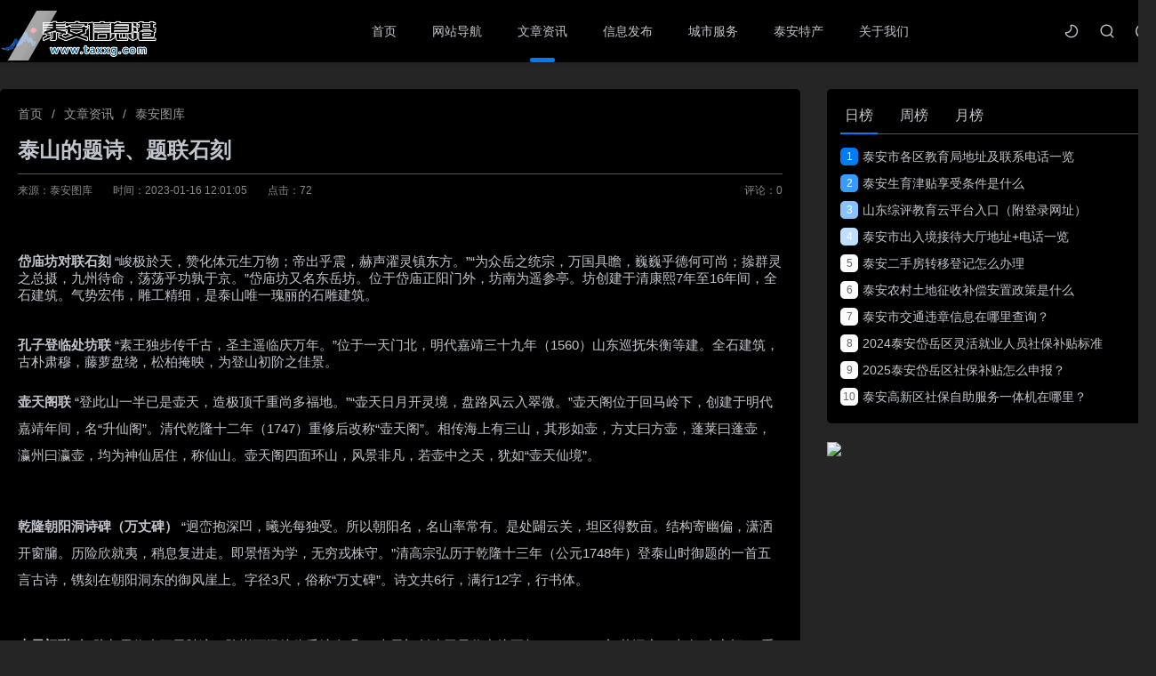

--- FILE ---
content_type: text/html
request_url: http://www.taxxg.com/news/356.html
body_size: 7481
content:
<!DOCTYPE html>
<html>
<head>
    <meta http-equiv="Content-Type" content="text/html; charset=utf-8" />
    <meta http-equiv="X-UA-Compatible" content="IE=edge,chrome=1">
    <meta http-equiv="Pragma" content="no-cache">
    <meta http-equiv="Cache-Control" content="no-cache">
    <meta http-equiv="Expires" content="0">
    <meta name="viewport" content="width=device-width, initial-scale=1, maximum-scale=1, user-scalable=0" />
    
<title>泰山的题诗、题联石刻_泰安信息港</title>
<meta name="keywords" content="" />
<meta name="description" content="岱庙坊对联石刻 &ldquo;峻极於天，赞化体元生万物；帝出乎震，赫声濯灵镇东方。&rdquo;&ldquo;为众岳之统宗，万国具瞻，巍巍乎德何可尚；撡群灵之总摄，九州待命，荡荡乎功孰于京。&amp;rdquo">

    <link rel="stylesheet" href="/skin/lazybirdfly_user43/layui/css/layui.css">
    <link href="/skin/lazybirdfly_user43/css/font-awesome.min.css" rel="stylesheet" type="text/css">
</head>
<body>
<link href="/skin/lazybirdfly_user43/css/article.css" rel="stylesheet" type="text/css">
<link rel="stylesheet" href="/skin/lazybirdfly_user43/css/jquery.fancybox.min.css" />
<link href="/skin/lazybirdfly_user43/css/public.css" rel="stylesheet" type="text/css">

<!--页面头部-->
<header>
    <div class="container">
        <div class="logo fl">
            <a href="/" title="泰安信息港">
                <img src="/skin/lazybirdfly_user43/images/logo.png" alt="泰安信息港"/>
            </a>
        </div>
        <nav class="fl">
			<ul class="layui-nav">
 
<li class="layui-nav-item "><a href="/">首页</a></li>

<li class="layui-nav-item "><a href="/site/">网站导航</a></li>
<li class="layui-nav-item layui-this"><a href="/wenzhang/">文章资讯</a></li>
<li class="layui-nav-item "><a href="/xinxi/">信息发布</a></li>
<li class="layui-nav-item "><a href="/fuwu/">城市服务</a></li>
<li class="layui-nav-item "><a href="/techan/">泰安特产</a></li>
<li class="layui-nav-item "><a href="/about/">关于我们</a></li>

            </ul>
        </nav>

<!--会员登录-->      
<script src="/e/member/login/loginjs.php"></script>


<!--会员登录 结束-->  

        <div class="search-open fr">
            <i class="iconfont icon-sousuo" onclick="opensearcbox();"></i>
        </div>
        <div class="fr night-open">
            <a href="javascript:switchNightMode()"><i class="iconfont night icon-nightmode"></i></a>
        </div>
        <div class="menu fr"><i class="fa fa-navicon"></i></div>
    </div>
</header>

        <div class="container">   
            <div class="article-main layui-clear">
                <div class="left">
<!--当前位置-->
<div class="layui-breadcrumb article-crumbs">当前位置：<a href="/">首页</a>&nbsp;>&nbsp;<a href="/wenzhang/">文章资讯</a>&nbsp;>&nbsp;<a href="/wenzhang/tuku/">泰安图库</a></div>        

                    <div class="article-tit">
                        <h1>
                            泰山的题诗、题联石刻                        </h1>
                        <div class="info">
                            <span>来源：泰安图库</span>
                            <span>时间：2023-01-16 12:01:05</span>
                            <span>点击：<script src=/e/public/ViewClick/?classid=43&id=356&addclick=1></script></span>
                            <span>评论：<font class="comment-count"><script src=/e/public/ViewClick/?classid=43&id=356&down=2></script></font></span>
                        </div>
                    </div>
                    <div class="article-body">
						<article>
						<img alt="" src="/d/file/p/2023/01-16/7077aec5d1895d3f5ab5e3867666cd20.jpg" /><br />
<br />
<strong>岱庙坊对联石刻</strong>&nbsp;&ldquo;峻极於天，赞化体元生万物；帝出乎震，赫声濯灵镇东方。&rdquo;&ldquo;为众岳之统宗，万国具瞻，巍巍乎德何可尚；撡群灵之总摄，九州待命，荡荡乎功孰于京。&rdquo;岱庙坊又名东岳坊。位于岱庙正阳门外，坊南为遥参亭。坊创建于清康熙7年至16年间，全石建筑。气势宏伟，雕工精细，是泰山唯一瑰丽的石雕建筑。<br />
<img alt="" src="/d/file/p/2023/01-16/4dd6fb42717f33352dba32323eb16c23.jpg" /><br />
<br />
<strong>孔子登临处坊联</strong>&nbsp;&ldquo;素王独步传千古，圣主遥临庆万年。&rdquo;位于一天门北，明代嘉靖三十九年（1560）山东巡抚朱衡等建。全石建筑，古朴肃穆，藤萝盘绕，松柏掩映，为登山初阶之佳景。<br />
<img alt="" src="/d/file/p/2023/01-16/575388d86e9baf120015110fd8657a40.jpg" />
<p><strong>壶天阁联</strong>&nbsp;&ldquo;登此山一半已是壶天，造极顶千重尚多福地。&rdquo;&ldquo;壶天日月开灵境，盘路风云入翠微。&rdquo;壶天阁位于回马岭下，创建于明代嘉靖年间，名&ldquo;升仙阁&rdquo;。清代乾隆十二年（1747）重修后改称&ldquo;壶天阁&rdquo;。相传海上有三山，其形如壶，方丈曰方壶，蓬莱曰蓬壶，瀛州曰瀛壶，均为神仙居住，称仙山。壶天阁四面环山，风景非凡，若壶中之天，犹如&ldquo;壶天仙境&rdquo;。</p>

<p><img alt="" src="/d/file/p/2023/01-16/3f7559e5f04dbc9852a3ab93e5c4d6e4.jpg" /></p>

<p><strong>乾隆朝阳洞诗碑（万丈碑）</strong>&nbsp;&ldquo;迥峦抱深凹，曦光每独受。所以朝阳名，名山率常有。是处闢云关，坦区得数亩。结构寄幽偏，潇洒开窗牖。历险欣就夷，稍息复进走。即景悟为学，无穷戎株守。&rdquo;清高宗弘历于乾隆十三年（公元1748年）登泰山时御题的一首五言古诗，镌刻在朝阳洞东的御风崖上。字径3尺，俗称&ldquo;万丈碑&rdquo;。诗文共6行，满行12字，行书体。</p>

<p><img alt="" src="/d/file/p/2023/01-16/8df3c076b750265ff933a20340464572.jpg" /></p>
<strong>南天门联</strong>&nbsp;&ldquo;门辟九霄仰步三天胜迹，阶崇万级俯临千嶂奇观。&rdquo;南天门创建于元代中统五年（1264），门若洞穴，上有&ldquo;摩空阁&rdquo;，重檐凌空，气势宏伟。
												</article>
                    </div>

					<!--下载地址-->
					
					
                    <div class="copyright">
                        <p>本站提供的一切软件、教程和内容信息仅限用于学习和研究目的；不得将上述内容用于商业或者非法用途，否则，一切后果请用户自负。本站信息来自网络收集整理，版权争议与本站无关。您必须在下载后的24个小时之内，从您的电脑或手机中彻底删除上述内容。如果您喜欢该程序和内容，请支持正版，购买注册，得到更好的正版服务。我们非常重视版权问题，如有侵权请邮件与我们联系处理。敬请谅解！</p>
                    </div>

					<!--生成海报-->
                    <div class="article-foot layui-clear">
                        <a href="/e/member/fava/add/?classid=43&id=356" class="collect" ><i class="fa fa-star"></i>收藏</a>
                       <!--  <a href="javascript:;" class="j-mobile-share" data-id="356" data-qrcode="/news/356.html" title="生成海报"><i class="fa fa-paper-plane"></i>生成海报</a>
                        <span id="newdigg"></span> -->
                    </div>

					<!--本文tags-->
                    <div class="article-tags layui-clear">
                            
                    </div>

					<!--上一篇下一篇-->
                    <div class="article-page layui-clear">
						                  
						<a href="/news/182.html" class="up" style="background-image: url(/d/file/p/2023/01-15/smalle25fb882d1553e481096a533dc537e9c1673778813.jpg);">
						    <div class="meta">
						        <div class="fl">
						            <i class="layui-icon layui-icon-left"></i><span>上一篇</span>
						        </div>
						        <div class="fr">
						            <span>2023-01-14</span>
						        </div>
						    </div>
						    <h3>看，2023泰安第一场雪，纷纷扬扬下开了！瑞雪丰年，新年快乐！</h3>
						</a>
						
												<a href="/news/357.html" class="down" style="background-image: url(/d/file/p/2023/01-16/690b5599ef1709e7c93d48dfb6ae3684.jpg);">
						    <div class="meta">
						        <div class="fl">
						            <span>下一篇</span><i class="layui-icon layui-icon-right"></i>
						        </div>
						        <div class="fr">
						            <span>2023-01-16</span>
						        </div>
						    </div>
						    <h3>泰山的题诗、题联石刻(二)</h3>
						</a>
						                    </div>
                    

<!--评论--><!--
<script src="/skin/lazybirdfly_user43/js/jquery.min.js"></script>
<script src="/e/extend/lgyPl2.0/?id=356&classid=43"></script>
-->
                </div>
                

<!--侧边栏-->
<div class="right public">
                   <div class="box">



<div id="r-rank" class="r-list">
    <ul class="bar">
        <li data-id="1" class="sel">日榜</li>
        <li data-id="2" class="">周榜</li>
        <li data-id="3" class="">月榜</li>
    </ul>
    <ul class="bd order sel" id="d-1">
<li><a href="/news/464.html" target="_blank"><i>1</i>泰安市各区教育局地址及联系电话一览</a></li>
<li><a href="/news/463.html" target="_blank"><i>2</i>泰安生育津贴享受条件是什么</a></li>
<li><a href="/news/462.html" target="_blank"><i>3</i>山东综评教育云平台入口（附登录网址）</a></li>
<li><a href="/news/461.html" target="_blank"><i>4</i>泰安市出入境接待大厅地址+电话一览</a></li>
<li><a href="/news/460.html" target="_blank"><i>5</i>泰安二手房转移登记怎么办理</a></li>
<li><a href="/news/459.html" target="_blank"><i>6</i>泰安农村土地征收补偿安置政策是什么</a></li>
<li><a href="/news/458.html" target="_blank"><i>7</i>泰安市交通违章信息在哪里查询？</a></li>
<li><a href="/news/457.html" target="_blank"><i>8</i>2024泰安岱岳区灵活就业人员社保补贴标准</a></li>
<li><a href="/news/456.html" target="_blank"><i>9</i>2025泰安岱岳区社保补贴怎么申报？</a></li>
<li><a href="/news/403.html" target="_blank"><i>10</i>泰安高新区社保自助服务一体机在哪里？</a></li>
 
    </ul>
    <ul class="bd order" id="d-2">
<li><a href="/news/401.html" target="_blank"><i>1</i>2025山东快乐向前冲怎么报名？</a></li>
<li><a href="/news/398.html" target="_blank"><i>2</i>2025泰安太阳部落景区旅游攻略</a></li>
<li><a href="/news/392.html" target="_blank"><i>3</i>2025泰安太阳部落景区门票多少钱？</a></li>
<li><a href="/news/403.html" target="_blank"><i>4</i>泰安高新区社保自助服务一体机在哪里？</a></li>
<li><a href="/news/387.html" target="_blank"><i>5</i>2025山东电视综艺频道快乐向前冲泰山桃花源赛道启动</a></li>
<li><a href="/news/381.html" target="_blank"><i>6</i>2025泰安青春之城演唱会第四季攻略（持续更新）</a></li>
<li><a href="/news/384.html" target="_blank"><i>7</i>2025泰安虎山公园春日赏花攻略</a></li>
<li><a href="/news/390.html" target="_blank"><i>8</i>2025泰安青春之城演唱会座位图最新</a></li>
<li><a href="/news/220.html" target="_blank"><i>9</i>温馨提示：4月26日起，泰城公交车执行夏季运行时间！</a></li>
<li><a href="/news/221.html" target="_blank"><i>10</i>温馨提示：58路临时调整运行路线</a></li>
    </ul>
    <ul class="bd order" id="d-3">
<li><a href="/news/401.html" target="_blank"><i>1</i>2025山东快乐向前冲怎么报名？</a></li>
<li><a href="/news/398.html" target="_blank"><i>2</i>2025泰安太阳部落景区旅游攻略</a></li>
<li><a href="/news/392.html" target="_blank"><i>3</i>2025泰安太阳部落景区门票多少钱？</a></li>
<li><a href="/news/403.html" target="_blank"><i>4</i>泰安高新区社保自助服务一体机在哪里？</a></li>
<li><a href="/news/387.html" target="_blank"><i>5</i>2025山东电视综艺频道快乐向前冲泰山桃花源赛道启动</a></li>
<li><a href="/news/381.html" target="_blank"><i>6</i>2025泰安青春之城演唱会第四季攻略（持续更新）</a></li>
<li><a href="/news/384.html" target="_blank"><i>7</i>2025泰安虎山公园春日赏花攻略</a></li>
<li><a href="/news/390.html" target="_blank"><i>8</i>2025泰安青春之城演唱会座位图最新</a></li>
<li><a href="/news/220.html" target="_blank"><i>9</i>温馨提示：4月26日起，泰城公交车执行夏季运行时间！</a></li>
<li><a href="/news/221.html" target="_blank"><i>10</i>温馨提示：58路临时调整运行路线</a></li>
    </ul>
</div>

<!--微信公众号-->
     <a href="http://www.haoquwu.com/" target="_blank"><img src="/d/16749145.jpg" /></a>
<!--微信公众号-->
<!--评论列表-->
<!--<div class="r-talk">
    <ul>
    
<li>
<div class="info">
<img alt="始于心动" src="/e/data/images/nouserpic.gif"><span>始于心动</span><span>2021-12-29</span>
</div>
<div class="excerpt">
<p>
<a href="/wenzhang/baoku/230.html" target="_blank">妖精的尾巴跳得不错</a>
</p>
</div>
<p class="post">
评论于 <a href="/wenzhang/baoku/230.html" target="_blank">【咬人猫】妖精的尾巴OP15❤MASAYUME CHASING o(*≧▽≦)ツ</a>
</p>
</li>
        
<li>
<div class="info">
<img alt="始于心动" src="/e/data/images/nouserpic.gif"><span>始于心动</span><span>2021-12-29</span>
</div>
<div class="excerpt">
<p>
<a href="/news/202.html" target="_blank">测试一下评论</a>
</p>
</div>
<p class="post">
评论于 <a href="/news/202.html" target="_blank">“一山一河，一轴两带，七片多点” 泰安市历史文化名城保护工作步入新阶段</a>
</p>
</li>
        
<li>
<div class="info">
<img alt="匿名" src="/e/data/images/nouserpic.gif"><span>匿名</span><span>2019-11-20</span>
</div>
<div class="excerpt">
<p>
<a href="/sites/1.html" target="_blank">测试一下</a>
</p>
</div>
<p class="post">
评论于 <a href="/sites/1.html" target="_blank">泰山网</a>
</p>
</li>
        
<li>
<div class="info">
<img alt="匿名" src="/e/data/images/nouserpic.gif"><span>匿名</span><span>2019-11-20</span>
</div>
<div class="excerpt">
<p>
<a href="/sites/1.html" target="_blank">[~e.hh~]</a>
</p>
</div>
<p class="post">
评论于 <a href="/sites/1.html" target="_blank">泰山网</a>
</p>
</li>
    
    </ul>
</div>-->



</div>
</div>


            </div>
        </div>
    

<!--页面底部-->
<!--弹出搜索框-->
<div id="searchBox">
  <div id="search" class="layui-clear">
    <a href="javaScript:void(0)" class="iconfont icon-guanbi closesearch"></a>
    <h3>搜索</h3>
    <form class="search"  method="post" action="/e/search/index.php"  name="formsearch" >
<input type="hidden" name="show" value="title">   <!--搜索的字段-->
<input type="hidden" name="tempid" value="1">         <!--所用搜索模板的ID-->
<input type="hidden" name="tbname" value="news">           <!--按数据表搜索-->

      <input type="text" placeholder="输入关键字，进行搜索！" value name="keyboard" id="q" autocomplete="off" class="txt" required="required">
      <input type="submit" class="iconfont" value="">
    </form>
    <p>
      <strong>热门标签：</strong>
<a href="/e/tags/?tagid=8">二次元</a>
<a href="/e/tags/?tagid=44">cosplay</a>
<a href="/e/tags/?tagid=5">个人博客</a>
<a href="/e/tags/?tagid=1">站长工具</a>
<a href="/e/tags/?tagid=117">破解版</a>
<a href="/e/tags/?tagid=186">天气预报</a>
<a href="/e/tags/?tagid=185">天气</a>
<a href="/e/tags/?tagid=22">萌图</a>
<a href="/e/tags/?tagid=20">动漫</a>
<a href="/e/tags/?tagid=9">游戏</a>
 
      
    </p>
  </div>
</div>

<!--弹出登录-->
<script src="/e/data/js/ajax.js"></script>
<script type="text/javascript">
function edoshowkey(showid,vname){
    document.getElementById(showid).innerHTML='<img src="/e/ShowKey/?v='+vname+'&t='+Math.random()+'" name="'+vname+'KeyImg" id="'+vname+'KeyImg" align="bottom" onclick=edoshowkey("'+showid+'","'+vname+'") title="看不清楚,点击刷新">';
}
</script>
<script  type="text/javascript" src="/e/pl/testindex.php"></script>
<!--弹出登录 结束-->


<!--回到顶部-->
<div class="backtop fa fa-chevron-up"></div>

<!--底部版权-->
<footer>
  <div class="footer container">
    <p class="fl">
       <a target="_blank" href="/gs.html"><img alt="" src="/gsstyle/images/gs_logo.jpg"></a>  Copyright ©2023 <a href="http://www.taxxg.com/">泰安信息港</a> @ All rights Reserved  备案号：<a href="https://beian.miit.gov.cn/" target="_blank" rel="link noopener">鲁ICP备2021025026号-19</a>
<a href="http://www.beian.gov.cn/portal/registerSystemInfo?recordcode=37098302001066" target="_blank" rel="noopener"><img style="margin-bottom: 3px;" src="/gaba.png" /> 鲁公网安备 37098302001066号</a>   泰安远景网络科技有限公司版权所有  <a href="/sitemap.xml" target="_blank" rel="noopener">SiteMap</a>
 </p>
<p class="fl"><img style="margin-bottom: 3px;" src="/gaba.png" />泰安网警提示：网络刷单是违法 切莫轻信有返利，网上交友套路多 卖惨要钱需当心，电子红包莫轻点 个人信息勿填写，仿冒客服来行骗 官方核实最重要，招工诈骗有套路 预交费用需谨慎，低价充值莫轻信 莫因游戏陷套路，连接WIFI要规范 确认安全再连接，抢购车票有章法 确认订单再付款，白条赊购慎使用 提升额度莫轻信，网购预付有风险 正规渠道很重要 如网民接到96110电话，请立即接听。</p>
<p class="fl">本站资源来源于互联网，版权归原作者所有，任何商业用途均须联系作者。如未经授权用作他处，作者将保留追究侵权者法律责任的权利。 </p>
    <ul class="fr">
      <li><a href="/about/">关于我们</a></li>
      <li><a href="/about/guanggao/">广告合作</a></li>
      <li><a href="/about/shoulu/">申请收录</a></li>
      <li><a href="/about/tougao/">投稿说明</a></li>
      <li><a href="/tags.html">投稿说明</a></li>
    </ul>
  </div>
</footer>


<script src="/skin/lazybirdfly_user43/js/jquery.min.js"></script>
<script src="/skin/lazybirdfly_user43/js/jquery.lazyload.min.js"></script>

<script type="text/javascript" src="/skin/lazybirdfly_user43/js/jquery.emoji.js"></script>
<script type="text/javascript" src="/skin/lazybirdfly_user43/layui/layui.js"></script>
<script type="text/javascript" src="/skin/lazybirdfly_user43/js/dedeajax2.js"></script>
<script type="text/javascript" src="/skin/lazybirdfly_user43/js/public.js"></script>
<script>
  var all_night_theme = false;
</script>
<script>
  var is_switch_day_night = true;
</script>


<!--<script type="text/javascript" src="/skin/lazybirdfly_user43/js/gnmb.js"></script>-->

<!--定时自动刷新计划任务插件-->
<script src="/e/extend/DoTimeRepage/"></script>
<!--百度统计-->
<script>
var _hmt = _hmt || [];
(function() {
  var hm = document.createElement("script");
  hm.src = "https://hm.baidu.com/hm.js?987c8ec767acaa683e7748921a27f1d7";
  var s = document.getElementsByTagName("script")[0]; 
  s.parentNode.insertBefore(hm, s);
})();
</script>



<script src="/skin/lazybirdfly_user43/js/jquery.fancybox.min.js"></script>

</body>
</html>

--- FILE ---
content_type: text/html; charset=utf-8
request_url: http://www.taxxg.com/e/member/login/loginjs.php
body_size: 142
content:
document.write("<div class=\"user-open fr\" id=\"huiyuan\">  <i class=\"iconfont icon-user\" onclick=\"openuserbox();\"></i></div>");


--- FILE ---
content_type: text/html; charset=utf-8
request_url: http://www.taxxg.com/e/pl/testindex.php
body_size: 832
content:
  document.writeln("<div id=\"userBox\"><div id=\"userboxs\" class=\"layui-clear\"><a href=\"javaScript:void(0)\" class=\"iconfont icon-guanbi closeuser\"></a><div class=\"user-login\"><div class=\"login fr\"><div class=\"tit\">欢迎登录</div><form class=\"layui-form\" name=login method=post action=\"/e/member/doaction.php\"><input type=hidden name=enews value=login><input type=hidden name=ecmsfrom value=9><div class=\"layui-form-item\"><span><i class=\"layui-icon layui-icon-username\"></i></span><input type=\"text\" id=\"useridl\" name=\"username\" class=\"layui-input\"></div><div class=\"layui-form-item\"><span><i class=\"layui-icon layui-icon-password\"></i></span><input type=\"password\" id=\"pwdl\" name=\"password\" class=\"layui-input\"></div>");



document.writeln("<div class=\"layui-form-item\"><span><i class=\"layui-icon layui-icon-vercode\"></i></span><input type=\"text\" id=\"key\" name=\"key\" class=\"layui-input\"><span id=\"loginshowkey\" style=\"width: auto;right: 10px;left: unset;\"><a href=\"#EmpireCMS\" onclick=\"edoshowkey(\'loginshowkey\',\'login\',\'\/\');\" title=\"点击显示验证码\">点击显示验证码</a></span></div>");





document.writeln("<div class=\"layui-form-item\"><a href=\"\" onclick=\"layer.msg('正在通过QQ登录', {icon:16, shade: 0.1, time:0})\" class=\"quick\"><i class=\"layui-icon layui-icon-login-qq\"></i></a><a class=\"register\" href=\"/e/member/register/index.php?tobind=0&groupid=1&button=下一步\">注册账号</a><a class=\"forget\" href=\"/e/member/GetPassword/\">忘记密码？</a></div><div class=\"layui-form-item\"><button style=\"cursor:pointer;\" class=\"layui-btn\" type=\"submit\" name=\"Submit\">立即登录</button></div></form></div><div class=\"box fl\"></div></div></div></div>");


 











         

--- FILE ---
content_type: text/css
request_url: http://www.taxxg.com/skin/lazybirdfly_user43/css/article.css
body_size: 5022
content:
.article-top{height:310px;overflow:hidden}
.article-header{background:url(../images/04.jpg) center no-repeat;width:105%;height:320px;overflow:hidden;position:relative;margin-left:-15px;background-size:cover;background-repeat:repeat;background-attachment:fixed}
.article-header:before{position:absolute;content:"";width:130%;height:320px;left:-10px;font-size:13px;bottom:0;color:#fff;border-radius:9px 0 0;line-height:21px;text-align:center;background-image:url(../images/pattern.png);background-repeat:repeat}
.article-tit{position:relative;margin:15px 0 25px}
.article-crumbs{color:#999}
.article-crumbs a:hover{color:#007bf5!important}
.article-tit h1{font-weight:700;font-size:24px;position:relative}
.article-tit h1 i{background:#f50000;color:#fff;font-style:inherit;padding:5px 10px;font-size:13px;border-radius:5px;margin:4px;display:block;float:left;left:-3px}
.article-tit .info{color:#888;font-size:12px;margin-top:10px;border-top:1px solid #f6f6f6;padding-top:10px}
.article-tit .info span{padding:0 20px 0 0}
.article-tit .info span:last-child{float:right;padding:0;cursor:pointer}
.article-main .left{width:900px;border-radius:5px;box-sizing:border-box;padding:20px;background:#fff}
.article-body{font-size:15px;padding: 0 0 15px;}
.article-about,.article-main,.tags-page{margin-top:100px;position:relative}
.article-body a{padding-bottom:2px;box-shadow:0 1px;color:#007bf5}
.article-body p{display:block;line-height:30px;margin-bottom:10px;word-wrap:break-word}
.article-about .right h2,.article-body h2,.tags-page h2,.article-about1 h2{font-size:22px;color:#333;font-weight:700;margin:30px 0 25px;line-height:17px}
.article-body h3{position:relative;padding:5px 0 15px;color:#424242;font-size:18px;display:-webkit-inline-box;cursor:pointer;z-index:16;font-weight:700;line-height:30px}
.article-body h4{font-size:18px;font-weight:700;margin:25px 0 20px;border-left:4px solid #007bf5;padding:0 0 0 10px;line-height:17px}
.article-body h5{color:#333;background:#f9f9f9;padding:10px 15px;margin:0 0 15px;border-radius:5px}
.article-body h6{font-size:18px;color:#333;background:#f6f6f6;padding:5px 10px 6px;margin:0 0 15px;font-weight:600;border-left:4px solid #eaeaea;border-radius:5px}
.article-body h3:before{position:absolute;top:35px;left:0;z-index:-1;width:45%;height:2px;background:#007bf5;content:" ";border-radius:20px;transition:all .5s}
.article-body h3:hover:before{width:100%;transition:all .5s}
.article-body ol{color:#424242;font-size:15px;margin:5px 0 15px}
.article-body ol li{position:relative;padding-left:15px}
.article-body ol li:before{position:absolute;top:15.5px;left:8px;width:3px;height:3px;border-radius:10px;background:#333;content:" "}
.article-body ol li p{padding:2px 10px!important;font-size:15px!important;margin-bottom:5px!important;color:#333}
.article-body ol li:last-child p{margin-bottom:0!important}
.article-body blockquote{position:relative;margin:25px 0;padding:45px 45px 30px;border-color:#c0c6cc;background-color:#f8f8fa;font-family:Lantinghei SC,Open Sans,Arial,Hiragino Sans GB,Microsoft YaHei,\\5fae\8F6F\96c5\9ED1,STHeiti,WenQuanYi Micro Hei,SimSun,sans-serif}
.article-body blockquote:before{top:20px;left:20px;background:url(../images/blockquote.png) no-repeat 0 0}
.article-body blockquote:after,.article-body blockquote:before{position:absolute;display:block;width:1pc;height:14px;content:''}
.article-body blockquote:after{right:20px;bottom:20px;background:url(../images/blockquote.png) no-repeat -1pc 0}
.article-body img{max-width:100%;max-height:100%;border-radius:5px;margin:10px 0;height: auto !important;}
.article-body .tao{border-radius:5px}
.article-body .card a,span.card a{padding-right:0;color:#313131;text-decoration:none}
.article-body .card span,span.card span{display:block;padding-right:0}
.article-body .card,span.card{position:relative;display:block;overflow:hidden;margin:30px auto;padding:9px;border:1px solid #eee;border-radius:5px;transition:all .3s}
.article-body .card:hover,span.card:hover{-webkit-box-shadow:0 34px 20px -24px rgba(0,0,0,.1);box-shadow:0 34px 20px -24px rgba(0,0,0,.1);-webkit-transform:translateY(-5px)}
.article-body .card .z-tag-baike,.card .z-tag-brand{position:absolute;top:9px;left:0;padding-right:3px;border-bottom-left-radius:0;border-top-left-radius:0}
.article-body .card-logo{float:left;margin-right:14px}
.article-body .card-logo img{margin:0!important;width:135px;height:135px}
.article-body .card-info{overflow:hidden;padding-right:4px}
.article-body .card-info>span{display:block}
.article-body .card-info .card-title{overflow:hidden;line-height:28px}
.article-body .card-info .card-name{overflow:hidden;margin-bottom:10px;margin-left:45px;text-overflow:ellipsis;white-space:nowrap;font-size:1pc;line-height:34px}
.article-body .card-info .mall-data{float:left;margin-top:8px;width:2pc;height:19px;border-radius:4px;background-color:#f50000;color:#fff;text-align:center;font-size:11px;line-height:20px}
.article-body .card-info .card-name b,.card-info .card-name em,.card-info .card-name strong{font-weight:400}
.article-body .card-info .price{float:left;color:#888;font-size:1pc}
.article-body .card-info .price b{color:#ff002b;padding-right:5px;font-size:18px}
.article-body .card-info .price s{color:#888;font-size:12px}
.article-body .card-info .card-tags{overflow:hidden;height:20px}
.article-body .card-info .card-tags>span{display:inline-block;margin-right:8px;padding:0 7px;height:1pc;border:1px solid #eee;color:#999;font-size:9pt;line-height:1pc}
.article-body .card-info .card-tags span.tag-noborder{border:none}
.article-body .card-info .card-abstract{overflow:hidden;color:#999;font-size:9pt;line-height:18px}
.article-body .card-info .card-controls{overflow:hidden;margin-top:40px;line-height:30px}
.article-body .card-info .card-controls .group-data,.card-info .card-controls .mall-data{float:left;margin-right:10px;color:#999;font-size:9pt}
.article-body .card-info .card-controls .group-data i{margin-right:5px;font-style:normal!important}
.article-body .card-info .card-controls .card-inline-split{float:left;margin-right:10px;color:#ccc;font-size:9pt}
.article-body .card-info .card-btn-deep,.card-info .card-btn-light{width:75pt;height:30px;border-radius:3px;text-align:center;font-size:9pt;line-height:28px}
.article-body .card-info .card-btn-deep:hover,.card-info .card-btn-light:hover{opacity:.9}
.article-body .card-info .card-btn-light{background-color:rgba(0,102,102,.1);color:#007bf5}
.article-body .card-info .card-btn-deep{margin-left:10px;background-color:#007bf5;color:#fff}
.article-body .card.main-site .card-info .card-name{overflow:hidden;margin-top:7px;white-space:normal;line-height:24px}
.article-body .card-info .card-name em,.card.main-site .card-info .card-name b,.card.main-site .card-info .card-name strong{margin-left:6px;color:#f04848}
.article-body .card.main-site .card-info .card-abstract{margin-bottom:20px}
.article-body .card.main-site .card-info .card-btn-light{background-color:rgba(240,72,72,.1);color:#f04848}
.article-body .card.main-site .card-info .card-btn-deep{float:right;margin-right:10px;background-color:#007bf5;color:#fff;line-height:30px}
.article-body .tool{border-radius:5px;overflow:hidden;background:#007bf5;padding:10px;transition:all .3s}
.article-body .tool span{display:block}
.article-body .tool .logo{width:70px;height:70px;float:left;border-radius:60px;overflow:hidden;margin:20px;border:4px solid #fff}
.article-body .tool:hover{-webkit-box-shadow:0 34px 20px -24px rgba(0,0,0,.1);box-shadow:0 34px 20px -24px rgba(0,0,0,.1);-webkit-transform:translateY(-5px)}
.article-body .tool .logo img{width:100%;height:100%;margin:0}
.article-body .tool .info{float:left;margin:15px;color:#fff;width:80%;position:relative}
.article-body .tool .title{font-size:25px;margin:15px 0 0;font-weight:500}
.article-body .tool .typename{line-height:30px}
.article-body .tool .link{display:inline-block;padding:5px 25px;font-size:15px;line-height:30px;color:#fff;border:1px solid #fff;border-radius:5px;vertical-align:top;position:absolute;right:0;top:25px}
.article-tags{padding: 20px 0 0;border-top:1px solid #f6f6f6;}
.article-tags a{padding:0 10px;background:#f6f6f6;border-radius:5px;color:#888;transition:all .3s;margin-right:5px;display:block;float:left;line-height:30px}
.article-tags a:hover{background:#007bf5;color:#fff;transition:all .3s}
.article-share{padding:20px 0}
.article-share .fl{margin-top:4px}
.article-foot{line-height: 30px;padding: 20px 0;}
.article-foot a{padding:8px 15px;line-height:30px;background:#f6f6f6;color:#777;border-radius:5px}
.article-foot #newdigg{float:right}
.article-foot a i{margin-right:5px}
.article-foot a.j-mobile-share{background:linear-gradient(40deg,#007bf5,#60b0ff);color:#fff;margin-left:5px}
.article-tags .fl a:hover{background:#007bf5;color:#fff;transition:all .3s}
.article-down{padding: 0 0 19px;margin-top:1px;overflow:hidden;}
.article-down .title{font-size:18px;border-bottom:1px solid #f6f6f6;padding-bottom:8px}
.article-down ul li{float:left;width:110px;height:40px;line-height:40px;background:#f6f6f6;border-radius:5px;margin-right:15px;text-align:center;transition:all .3s;overflow:hidden;}
.article-down ul li a{display:block;transition:all .3s}
.article-down ul li a i{margin-right:3px}
.article-down ul li:hover{background:#007bf5!important;}
.article-down ul li a:hover,.article-down ul li:hover a{color:#fff}
.article-page{padding:30px 0}
.article-page a{float:left;width:49%;position:relative;cursor:pointer;flex:1 1;height:90px;color:#fff;background-color:#fff;overflow:hidden;border-radius:5px;padding:16px;box-sizing:border-box;display:flex;flex-direction:column;background-size:100%;background-repeat:no-repeat;background-position:50%;transition:all .3s;}
.article-page a.down{float:right}
.article-page a:before{position:absolute;content:"";width:100%;height:100%;left:0;bottom:0;background:rgba(0,0,0,.2);z-index:1}
.article-page a .meta{position:relative;z-index:9;color:#fff;font-size:14px;flex:1 1;align-items:flex-start}
.article-page a h3{position:relative;z-index:9;color:#fff;margin:0;font-size:14px;line-height:24px}
.article-page a:hover{background-size:110%;transition:all .3s}
.article-ad{overflow:hidden;border-radius:5px;margin-bottom: 30px;position:relative}
.article-ad img{width:100%;height:100%;}
.article-ad::before{position:absolute;content:" AD";width: 35px;height: 20px;background: hsla(210, 100%, 48%, 0.20);right:0;font-size: 12px;bottom:0;color:#fff;border-radius: 5px 0 0;line-height: 20px;text-align:center;}
.copyright{padding: 20px;border-radius:5px;color:#777;background-color:#f6f6f6;}
.copyright .tit{margin-bottom:5px;font-size:18px;font-weight:700;color:#007bf5;text-align:center;letter-spacing:20px}
.copyright p{display:block;line-height: 25px;font-size:14px;text-align:justify;}
.article-pinglun .title{font-size:18px;border-bottom:1px solid #f1f1f1;padding-bottom:8px}
.article-about{margin-top:100px;min-height:800px}
.article-about .right,.article-about1 .right{width:1000px;border-radius:5px;box-sizing:border-box;padding:20px;background:#fff}
.article-about .menu{width:280px;border-radius:5px;box-sizing:border-box;padding:30px;background:#fff}
.article-about .menu li{
margin-bottom: 15px;
font-size: 16px;
border-bottom: 1px dotted #ddd;
padding-bottom: 15px;
}
.article-about .menu li:last-child{margin-bottom:0}
.article-about .menu li i{float:right;font-size:14px;line-height:25px;color:#666}
.tags-page h2{font-weight:400;text-align:center;padding:20px 0;font-size:26px}
.tags-page ul{overflow:hidden;padding-top:10px}
.tags-page ul li{float:left;width:200px;background:#1e9fff;text-align:center;margin:0 20px 20px 0;border-radius:5px;transition:all .3s}
.tags-page ul li:nth-child(7n+2){background-color:#fca61e}
.tags-page ul li:nth-child(7n+3){background-color:#e65a4f}
.tags-page ul li:nth-child(7n+4){background-color:#a1c15c}
.tags-page ul li:nth-child(7n+5){background-color:#76cba2}
.tags-page ul li:nth-child(7n+6){background-color:#8f82bc}
.tags-page ul li:nth-child(7n+7){background-color:#f29c9f}
.tags-page ul li:nth-child(6n){margin-right:0}
.tags-page ul li a{display:block;color:#fff;padding:20px 0;font-size:18px;font-weight:700;height:45px;text-overflow:ellipsis;white-space:nowrap;overflow:hidden;position:relative}
.tags-page ul li a span{display:block;font-weight:400;font-size:13px;margin-top:5px}
.tags-page ul li:hover{-webkit-transform:translateY(-5px);-webkit-box-shadow:0 34px 20px -24px rgba(0,0,0,.1);box-shadow:0 34px 20px -24px rgba(0,0,0,.1)}
@font-face{font-family:socialshare;src:url(../fonts/iconfont.eot);src:url(../fonts/iconfont.eot?#iefix) format("embedded-opentype"),url(../fonts/iconfont.woff) format("woff"),url(../fonts/iconfont.ttf) format("truetype"),url(../fonts/iconfont.svg#iconfont) format("svg")}
.social-share{font-family:socialshare!important;font-size:16px;font-style:normal;-webkit-font-smoothing:antialiased;-webkit-text-stroke-width:.2px;-moz-osx-font-smoothing:grayscale}
.social-share *{font-family:socialshare!important}
.social-share .icon-tencent:before{content:"\f07a"}
.social-share .icon-qq:before{content:"\f11a"}
.social-share .icon-weibo:before{content:"\f12a"}
.social-share .icon-wechat:before{content:"\f09a"}
.social-share .icon-douban:before{content:"\f10a"}
.social-share .icon-heart:before{content:"\f20a"}
.social-share .icon-like:before{content:"\f00a"}
.social-share .icon-qzone:before{content:"\f08a"}
.social-share .icon-linkedin:before{content:"\f01a"}
.social-share .icon-diandian:before{content:"\f05a"}
.social-share .icon-facebook:before{content:"\f03a"}
.social-share .icon-google:before{content:"\f04a"}
.social-share .icon-twitter:before{content:"\f06a"}
.social-share a{position:relative;text-decoration:none;margin:4px;display:inline-block;outline:0}
.social-share .social-share-icon{position:relative;display:inline-block;width:33px;height:33px;border-radius:50%;color:#fff;text-align:center;vertical-align:middle;transition:background .6s ease-out 0s;line-height:33px}
.social-share .social-share-icon:hover{color:#fff}
.social-share .icon-weibo{background:#ec363d;color:#fff}
.social-share .icon-weibo:hover{background:#ec363d}
.social-share .icon-tencent{color:#56b6e7;border-color:#56b6e7}
.social-share .icon-tencent:hover{background:#56b6e7}
.social-share .icon-qq{background:#56b6e7;color:#fff}
.social-share .icon-qq:hover{background:#56b6e7}
.social-share .icon-qzone{background:#fdbe3d;color:#fff}
.social-share .icon-qzone:hover{background:#fdbe3d}
.social-share .icon-douban{color:#33b045;border-color:#33b045}
.social-share .icon-douban:hover{background:#33b045}
.social-share .icon-linkedin{color:#0077b5;border-color:#0077b5}
.social-share .icon-linkedin:hover{background:#0077b5}
.social-share .icon-facebook{color:#44619d;border-color:#44619d}
.social-share .icon-facebook:hover{background:#44619d}
.social-share .icon-google{color:#db4437;border-color:#db4437}
.social-share .icon-google:hover{background:#db4437}
.social-share .icon-twitter{color:#55acee;border-color:#55acee}
.social-share .icon-twitter:hover{background:#55acee}
.social-share .icon-diandian{color:#307dca;border-color:#307dca}
.social-share .icon-diandian:hover{background:#307dca}
.social-share .icon-wechat{position:relative;background:#11ac36;color:#fff}
.social-share .icon-wechat:hover{background:#11ac36}
.social-share .icon-wechat .wechat-qrcode{display:none;border:1px solid #eee;position:absolute;z-index:9;top:-205px;left:-84px;width:200px;height:192px;color:#666;font-size:12px;text-align:center;background-color:#fff;box-shadow:0 2px 10px #aaa;transition:all .2s;-webkit-tansition:all 350ms;-moz-transition:all 350ms}
.social-share .icon-wechat .wechat-qrcode.bottom{top:40px;left:-84px}
.social-share .icon-wechat .wechat-qrcode.bottom:after{display:none}
.social-share .icon-wechat .wechat-qrcode h4{font-weight:400;height:26px;line-height:26px;font-size:12px;background-color:#f3f3f3;margin:0;padding:0;color:#777}
.social-share .icon-wechat .wechat-qrcode .qrcode{width:105px;margin:10px auto}
.social-share .icon-wechat .wechat-qrcode .qrcode table{margin:0!important}
.social-share .icon-wechat .wechat-qrcode .help p{font-weight:400;line-height:16px;padding:0;margin:0}
.social-share .icon-wechat .wechat-qrcode:after{content:'';position:absolute;left:50%;margin-left:-6px;bottom:-13px;width:0;height:0;border-width:8px 6px 6px 6px;border-style:solid;border-color:#fff transparent transparent transparent}
.social-share .icon-wechat:hover .wechat-qrcode{display:block}
.mobile-share-bg{position:fixed;left:0;top:0;width:100%;height:100%;z-index:99999;background:rgba(0,0,0,.5)}
.mobile-share-bg .top_tips{display:none;position:absolute;left:0;top:0;width:100%;height:32px;line-height:32px;font-size:14px;background:rgba(255,235,155,.95);color:#a65018;text-align:center}
@media (min-width:992px){.mobile-share-bg .top_tips{display:none!important}
}
.mobile-share-wrap{position:fixed;width:100%;height:80%;left:0;top:40px;z-index:100000;text-align:center}
.mobile-share-wrap img{position:relative;max-height:100%;max-width:96%;width:auto;display:block;margin:0 auto}
.mobile-share-wrap .loading{display:inline-block;padding:8px 25px;text-align:center;font-size:14px;margin-top:40%;line-height:20px;color:#666;background:#fff;border-radius:3px}
@media (min-width:992px){.mobile-share-wrap .loading{padding:10px 30px;margin-top:50px}
}
.mobile-share-wrap .mobile-share-close{position:relative;display:inline-block;margin-top:-25px;width:50px;height:50px;font-size:26px;line-height:48px;font-weight:300;color:#333;border-radius:50%;background:#fefefe;text-align:center;vertical-align:top;font-family:serif;box-shadow:0 0 1px 0 rgba(0,0,0,.2);cursor:pointer}
.social-share-icon:before{display:none!important}
.social-share a:first-child{margin-left:0}
.social-share a:nth-child(2){margin-right:0}
@media screen and (max-width:800px){.article-about,.article-main,.tags-page{margin-top:80px}
.article-top{height:200px}
.article-tit h1{font-size:20px}
.article-tit .info span{padding:0 10px 0 0}
.article-main .left{width:100%;padding:10px}
.right.public{display:none}
.article-tags .fl,.article-tags .fr{width:100%;text-align:center;float:unset}
.article-tags .fr{margin-top:10px}
.article-tags .fr a{margin:0 5px}
.article-about .menu,.article-about .right{width:100%;margin-bottom:5px;padding:10px}
.article-about .menu li{display:block;float:left;width:23%;text-align:center;background:#f6f6f6;margin:1%;border-radius:5px;font-size:14px}
.article-about .menu li a{display:inline-block;line-height:30px}
.article-about .menu li i{display:none}
.article-about{margin-top:80px}
.article-about .menu li.hover{background:#007bf5!important}
.article-about .menu li.hover a{color:#fff!important}
.article-body .tool .info{width:50%;float:left}
.article-body .tool .link{display:none}
.article-tags .fl a,.article-tags .fr a{display:inline-block;float:unset}
.article-down ul li{width:32%;margin:0 1% 1% 0}
.article-down ul li:nth-child(3n){margin-right:0}
.tags-page ul li{width:32%;margin:0 2% 2% 0}
.tags-page ul li:nth-child(3n){margin-right:0}
.article-share .fl,.article-share .fr{width:100%;text-align:center}
.article-share .fl{margin:0 0 15px}
}


--- FILE ---
content_type: text/css
request_url: http://www.taxxg.com/skin/lazybirdfly_user43/css/public.css
body_size: 6481
content:
@charset "utf-8";
/*
Theme ID: ecms148
Author: 懒鸟飞移植
Author QQ：1430826160
Author Email：1430826160@qq.com
Author URL: http://www.lazybirdfly.com/
*/
body{background:#f2f5f9;font-size:14px;min-width:1300px}
.container{width:1300px;margin:0 auto}
.fl,.left{float:left}
.fr,.right{float:right}
::-webkit-scrollbar{width:9px;height:9px}
::-webkit-scrollbar-track{background-color:transparent;-webkit-border-radius:2em;-moz-border-radius:2em;border-radius:2em}
::-webkit-scrollbar-thumb{background-color:#0093ff;background-image:-webkit-linear-gradient(45deg,rgba(255,255,255,.4) 25%,transparent 25%,transparent 50%,rgba(255,255,255,.4) 50%,rgba(255,255,255,.4) 75%,transparent 75%,transparent);-webkit-border-radius:2em;-moz-border-radius:2em;border-radius:2em}
@keyframes searchLights{0%{left:-200%;top:0}
to{left:100%;top:100px}
}
header{width:100%;height:70px;background:#fff;position:fixed;top:0;left:0;right:0;z-index:10000;-webkit-transition:all .3s;-moz-transition:all .3s;transition:all .3s;box-shadow:0 2px 5px rgba(0,0,0,.1)}
header .logo{width:178px;padding: 12px 0;-webkit-transition:all .3s;-moz-transition:all .3s;transition:all .3s;}
header .logo img{width:100%}
header .logo a{animation:shine .1s infinite linear;position:relative;overflow:hidden;display:block}
header .logo a:before{content:"";position:absolute;left:-200%;width:200%;height:20px;background-image:linear-gradient(0,transparent 20%,rgba(255,255,255,.1) 50%,rgba(255,255,255,.1) 80%);background-color:rgba(255,255,255,.62);transform:rotate(-60deg);animation:searchLights 2s ease-in 2s infinite;z-index:3;pointer-events:none}
header .menu{display:none;transition:all .3s;-webkit-transition:all .3s}
header .layui-nav .layui-nav-item a{color:#666}
header .layui-nav .layui-this a{color:#007bf5}
header .layui-nav .layui-nav-item a:hover{color:#007bf5}
header nav{padding:0 0 0 200px}
header nav ul li{line-height:70px!important}
header .layui-nav{background:0 0;color:#666}
header .layui-nav .layui-this:after{width:30%;margin:0 35%}
header .layui-nav .layui-nav-item:after{background-color:#007bf5;border-radius:10px}
header .layui-nav-bar{display:none}
header.su nav ul li{line-height:50px!important}
header.su{height:60px;transition:all .3s;-webkit-transition:all .3s}
header.su .logo{padding:9px 0;width:150px;transition:all .3s;-webkit-transition:all .3s}
header.su .menu,header.su .night-open,header.su .search-open,header.su .user-open{line-height:50px;transition:all .3s;-webkit-transition:all .3s}
header .night-open,header .search-open,header .user-open{color:#333;line-height:70px;width:30px;text-align:center;margin-left:10px;transition:all .3s;-webkit-transition:all .3s;cursor:pointer;position:relative}
header .user-open .tx{width:25px;height:25px;border-radius:50%;border:1px solid #f6f6f6;padding:2px;transition:all .3s}
header .user-open .tx:hover{border:1px solid #007bf5}
header .user-open .user-open-box{padding-top:14px;position:absolute;z-index:100001;right:-20px;top:60px;-webkit-transition:all .3s;line-height:20px}
header.su .user-open .user-open-box{top:40px}
@keyframes pop-in{0%{transform:scale(.1,.1);opacity:.1}
80%{transform:scale(1.1,1.1)}
100%{transform:scale(1,1);opacity:1}
}
header .user-open .user-open-info i{width:0;height:0;border-left:7px solid transparent;border-right:7px solid transparent;border-bottom:14px solid #fff;position:absolute;top:-13px;right:27px;z-index:1}
header .user-open:hover .user-open-info{display:block;animation:pop-in;transform-origin:50% top;animation-duration:.15s;animation-fill-mode:both;animation-timing-function:ease-out}
header .user-open .user-open-info{width:245px;background:#fff;box-shadow:0 2px 5px rgba(0,0,0,.1);border-radius:7px;padding:20px 25px;display:none;text-align:left;animation:pop-in;transform-origin:50% top;animation-duration:.15s;animation-fill-mode:both;animation-timing-function:ease-out}
header .user-open .user-open-info .user-open-name{width:100%;overflow:hidden;line-height:20px}
header .user-open .user-open-info .user-open-name .face{width:40px;height:40px;border-radius:50px}
header .user-open .user-open-info .user-open-name .xm{text-align:left;margin-left:10px}
header .user-open .user-open-info .user-open-name .xm em{font-style:inherit;font-size:12px;color:#888}
header .user-open .user-open-info .user-open-name .logined_btn a{display:block;color:#888;font-size:12px;margin:0;height:auto}
header .user-open .user-open-info .user-open-ul{height:auto;text-overflow:clip;white-space:inherit;overflow:hidden;border-top:1px solid #f6f6f6;padding:5px 0 0;color:#adadad;margin-top:15px}
header .user-open .user-open-info .user-open-ul li{width:23%;float:left;margin-right:2.6%}
header .user-open .user-open-info .user-open-ul li:last-child{margin-right:0}
header .user-open .user-open-info .user-open-ul a{display:block;padding:10px 0 0;text-align:center;border-radius:5px;color:#888;font-size:12px;margin:0;height:auto;float:initial}
header .user-open .user-open-info .user-open-ul a b{
	display:block;font-size:20px;background:#f6f6f6;border-radius:28px;
	width:40px;height:40px;margin:0 auto 5px;line-height:40px;
	font-weight:100;
	padding:0;
}
#searchBox{display:none;width:0;height:0;overflow:hidden}
#search{width:678px;height:390px;overflow:hidden;border-radius:4px;background-color:#fff;-webkit-user-select:none;z-index:99;padding:40px;box-sizing:border-box}
#search .closesearch{font-size:21px;position:absolute;right:24px;top:24px;color:#b3b3b3;cursor:pointer;z-index:1}
#search .closesearch:hover{color:#007bf5}
.searchskin .layui-layer-close{display:none}
#search .search input.txt{height:40px;width:100%;text-indent:30px;line-height:40px;border:0;border-radius:5px;color:#5f5f5f;background:#fff;border:1px solid #f1f1f1;font-size:14px}
#search .search input[type=submit]{position:absolute;top:1px;right:10px;background:0 0;border:0;width:30px;height:40px;line-height:40px;cursor:pointer;font-size:16px;color:#888}
#search h3{font-size:25px}
#search .search{margin:20px auto;position:relative}
#search p{margin:35px auto 0;font-size:14px}
#search p strong{display:block;margin-bottom:11px;font-weight:500;font-size:16px}
#search p a{color:#999;padding:4px 10px;background:#f1f1f1;margin:0 5px 5px 0;border-radius:5px;font-size:14px;display:block;float:left;transition:all .3s}
#search p a:hover{background:#007bf5;color:#fff}



#userBox{display:none;width:0;height:0;overflow:hidden}
#userboxs{width:678px;height:390px;overflow:hidden;border-radius:6px;background-color:#fff;-webkit-user-select:none;z-index:99;box-sizing:border-box}
#userboxs .closeuser{font-size:21px;position:absolute;right:24px;top:24px;color:#b3b3b3;cursor:pointer;z-index:1}
#userboxs .closeuser:hover{color:#007bf5}
.userskin .layui-layer-close{display:none}

@media screen and (max-width:800px){
#userBox{}
#userboxs{
	width: 100%;
}
#userboxs .user-login .box{
	display: none;
}
#userboxs .user-login .login{
	width: auto !important;
	float: none;
}
.layui-layer{
	width: 90% !important;
	left:5% !important;
}
#userboxs .user-login .layui-form{
	width: 90% !important;
}

}



header .search-box.suo{top:50px;transition:all .3s;-webkit-transition:all .3s}
.title{font-size:20px;font-weight:800;margin-bottom:14.5px}
.title span{font-size:14px;color:#888;font-weight:100}
.title .more{font-size:14px;color:#888;font-weight:400;line-height:30px;background:#fff;padding:0 10px;border-radius:5px}
.title .more i{margin-left:10px}
footer .footer{padding:30px 0 60px;text-align:center;color:#888}
footer .footer ul li{display:inline;padding:0 5px;border-right:1px solid #d2d2d2}
footer .footer ul li:last-child{border-right:0}
footer .footer ul li a{color:#888}
.pages{text-align:center;display:block;font-size:14px;margin:10px 0 0;color:#666}
.pages li{display:inline}
.pages li a{padding:unset;border:1px solid #007bf5;border-radius:21px;width:30px;height:30px;display:inline-block;line-height:30px;color:#007bf5;margin:15px 5px 0 5px}
.pages li a:hover{color:#1b8eff}
.pages .thisclass a{background:#1b8eff;color:#fff;border-color:#1b8eff}
.pages .thisclass a:hover{color:#fff}
.pages .no-result{min-height:300px;padding-top:70px}
.pages .no-result h2{display:block;text-align:center;line-height:40px;font-size:22px;font-weight:700;color:#333}
.pages .no-result h2 span{display:block;font-size:14px;font-weight:400}
.pages .no-result .search-box{margin:20px auto;position:relative;width:50%}
.pages .no-result .search-box input.txt{height:40px;width:100%;text-indent:30px;line-height:40px;border:0;border-radius:5px;color:#5f5f5f;background:#fff;border:1px solid #f1f1f1;font-size:14px}
.pages .no-result .search-box input[type=submit]{position:absolute;top:1px;right:10px;background:0 0;border:0;width:30px;height:40px;line-height:40px;cursor:pointer;font-size:16px;color:#888}
.right.public{width:370px}
.right.public .ad{width:100%;border-radius:5px;background:#fff;overflow:hidden;transition:all .3s;margin-bottom:20px}
.right.public .ad:hover{-webkit-box-shadow:0 34px 20px -24px rgba(0,0,0,.1);box-shadow:0 34px 20px -24px rgba(0,0,0,.1);-webkit-transform:translateY(-5px)}
.right.public .ad img{width:100%}
.right.public .cnxh,.right.public .rmrj{margin-top:20px}
.right.public .cnxh ul,.right.public .rmrj ul{border-radius:5px;background:#fff;padding:10px}
.right.public .cnxh ul li{line-height:30px}
.right.public .cnxh ul li a{width:calc(100% - 65px);text-overflow:ellipsis;white-space:nowrap;overflow:hidden;position:relative;font-size:14px;padding-left:20px}
.right.public .cnxh ul li a:before{content:'';width:5px;height:2px;left:5px;background:#e2e2e2;position:absolute;top:7px;border-radius:5px;z-index:1}
.right.public .cnxh ul li:nth-child(1) a:before{background:#ff5722}
.right.public .cnxh ul li:nth-child(2) a:before{background:#ffdb03}
.right.public .cnxh ul li:nth-child(3) a:before{background:#1b8eff}
.right.public .rmrj li{overflow:hidden;margin:5px 0;padding-bottom:5px}
.right.public .rmrj li .img{width:40px;height:40px;overflow:hidden;border-radius:10px;border:1px solid #f1f1f1;float:left;margin-right:10px;margin-left:5px}
.right.public .rmrj li .img img{width:100%;height:100%}
.right.public .rmrj li .tit{float:left;width:calc(100% - 70px);padding-top:4px}
.right.public .rmrj li .tit h4{font-size:14px;line-height:18px;margin-bottom:0;font-weight:400;text-overflow:ellipsis;white-space:nowrap;overflow:hidden}
.right.public .rmrj li .tit span{font-size:12px;color:#999;line-height:20px}
.right.public .rmrj li:last-child{border-bottom:0;padding-bottom:0}
.right.public .r-list{border-radius:5px;background:#fff;padding:15px;margin-bottom:20px}
.right.public .r-list .bar{height:35px;border-bottom:1px solid #fbfbfb}
.right.public .r-list .bar li{float:left;height:34px;padding:0 5px;margin-right:20px;cursor:pointer;font-size:16px;line-height:29px}
.right.public .r-list .bar li.sel{border-bottom:2px solid #007bf5}
.right.public .r-list .bd{display:none;margin-top:10px}
.right.public .r-list .bd.sel{display:block}
.right.public .r-list .order li{height:30px;line-height:30px;
text-overflow:ellipsis; 
overflow:hidden; 
white-space:nowrap;
}
.right.public .r-list .order li a{width:calc(100% - 65px);text-overflow:ellipsis;white-space:nowrap;overflow:hidden;position:relative;font-size:14px}
.right.public .r-list .order li:nth-child(1) a i{background:#007bf5;color:#fff}
.right.public .r-list .order li:nth-child(2) a i{background:#389cff;color:#fff}
.right.public .r-list .order li:nth-child(3) a i{background:#87c3ff;color:#fff}
.right.public .r-list .order li:nth-child(4) a i{background:#bedfff;color:#fff}
.right.public .r-talk{border-radius:5px;background:#fff;padding:15px}
.right.public .r-talk ul li{padding:0 0 12px;border-bottom:1px solid #f6f6f6;margin-bottom:5px!important;padding-right:0!important}
.right.public .r-talk ul li:last-child{border:none;margin-bottom:0!important;padding:0}
.right.public .r-talk ul .right.public .r-talk ul .info{padding:0!important;line-height:32px}
.right.public .r-talk ul .info img{width:30px;height:30px;margin-right:6px;border-radius:50%;border:1px solid #fbfbfb}
.right.public .r-talk ul .info span:nth-child(2){vertical-align:top;line-height:32px;color:#666}
.right.public .r-talk ul .info span:last-child{float:right;line-height:32px;color:#999;font-size:13px}
.right.public .r-talk ul .excerpt{position:relative;padding:5px 10px;background:#f6f6f6;color:#666;margin-top:8px;border-radius:5px}
.right.public .r-talk ul .excerpt:before{position:absolute;left:10px;top:-10px;content:'';width:0;height:0;line-height:0;border:5px solid transparent;border-bottom-color:#f5f5f5}
.right.public .r-talk ul .excerpt p{margin:0;line-height:1.5;overflow:hidden;text-overflow:ellipsis;white-space:normal;-webkit-box-orient:vertical;display:-webkit-box;-webkit-line-clamp:2}
.right.public .r-talk ul .excerpt p a{font-size:15px!important;line-height:25px!important;height:25px!important}
.right.public .r-talk ul .excerpt p img{width:30px}
.right.public .r-talk ul .post{color:#999;margin-top:9px;font-size:13px;overflow:hidden;text-overflow:ellipsis;white-space:nowrap;word-wrap:normal}
.right.public .r-talk ul .post a{color:#999;display:inline!important;font-size:13px!important}
.right.public .r-list .order a i{display:inline-block;vertical-align:middle;font-style:normal;margin-right:5px;background:#fbfbfb;width:20px;text-align:center;border-radius:5px;color:#696969;font-size:12px;height:20px;line-height:20px;margin-top:-2px}
.fix-bottom{position:fixed;bottom:20px;left:50%;z-index:1000;margin-left:280px;width:370px}
.at-bottom{position:absolute;bottom:0;top:initial;z-index:1000;right:0;width:370px}
body .backtop{display:none;position:fixed;bottom:19px;left:53%;width:59px;background:#fff;text-align:center;line-height:50px;color:#333;height:50px;font-size:21px;border-radius:9px;transform:translate(625px,0);cursor:pointer}
.loadding{width:57px;z-index:98;text-align:center;transform:translate(-50%,-50%);margin:auto}
.loadding span{display:inline-block;width:8px;height:100%;border-radius:4px;background:#007bf5;-webkit-animation:load 1.04s ease infinite}
@-webkit-keyframes load{0%,100%{height:10px;background:#007bf5}
50%{height:30px;margin-top:-20px;background:#7bf}
}
.loadding span:nth-child(2){-webkit-animation-delay:.13s}
.loadding span:nth-child(3){-webkit-animation-delay:.26s}
.loadding span:nth-child(4){-webkit-animation-delay:.39s}
.loadding span:nth-child(5){-webkit-animation-delay:.52s}
.google-ad{text-align:center;margin:10px 0}
#userboxs .user-login{width:100%;border-radius:5px;box-sizing:border-box;overflow:hidden}
#userboxs .user-login .login{width:478px;background:#fff;min-height:630px;position:relative}
#userboxs .user-login .box{width:200px;min-height:390px;background:url(../images/02.jpg) center;background-size:cover;position:relative}
#userboxs .user-login .login .tit{padding:22px 40px;text-align:left;font-size:20px}
#userboxs .user-login .login ul{text-align:center}
#userboxs .user-login .login ul a i{font-size:100px}
#userboxs .user-login .login .tips{width:100%;line-height:40px;text-align:center;color:#888;position:absolute;bottom:140px}
#userboxs .user-login .layui-form{width:400px;margin:auto}
#userboxs .user-login .layui-form .layui-form-item{position:relative;margin-bottom:25px}
#userboxs .user-login .layui-form .layui-form-item span{position:absolute;top:0;bottom:0;left:0;width:40px;display:inline-flex;justify-content:center;align-items:center;color:#999}
#userboxs .user-login .layui-form .layui-form-item img{position:absolute;top:7px;bottom:0;right:5px;width:70px;display:inline-flex;justify-content:center;align-items:center;color:#999}
#userboxs .user-login .layui-form .layui-form-item em{position:absolute;top:9px;right:0;width:70px;display:inline-flex;justify-content:center;align-items:center;color:#999;font-style:inherit}
#userboxs .user-login .layui-form .layui-input{text-indent:30px;color:#666;border:1px solid #e5e5e5;transition:.2s ease-in-out;transition-property:color,background-color,border}
#userboxs .user-login .layui-form .layui-btn{background:#007bf5;width:100%}
#userboxs .user-login .layui-form .forget,.user-login .layui-form .register{color:#888;float:right;margin-left:10px;line-height:30px}
#userboxs .user-login .layui-form .quick{float:left;line-height:30px}
#userboxs .user-login .layui-form a>.layui-icon-login-qq{color:#007bf5;font-size:30px}
@media screen and (max-width:800px){body{min-width:100%}
.container{width:98%;margin:auto}
#searchBox.layui-layer-page .layui-layer-content{height:15rem}
#search{width:98%;margin:auto;height:15rem}
#searchBox .layui-layer{width:90%!important;margin:auto;left:5%!important;height:15rem!important}
#search p{display:none}
header .logo{float:left;margin:auto;width:9rem;padding:.7rem 0}
header .logo img{width:100%;height:100%;display:block;margin:auto}
header.su .logo{padding:0;width:9rem;padding:0 0}
header .menu{width:30px;display:block;font-size:15px;margin:0;line-height:70px;text-align:center}
header .menu.xz{transform:rotate(90deg);-ms-transform:rotate(90deg);-moz-transform:rotate(90deg);-webkit-transform:rotate(90deg);-o-transform:rotate(90deg)}
header .login-open{display:none}
header .search-box .search,header .search-box p{width:90%}
header .search-box p{margin:3rem auto 0}
header .search-box p a{display:inline-block;height:1rem;line-height:1rem;margin:5px}
header .search-box .search input[type=text]{line-height:3rem;height:3rem}
header nav{background:#fff;width:100%;padding:0;position:absolute;left:0;top:71px;box-shadow:3px 3px 3px rgba(0,0,0,.1);border-radius:0 0 5px 5px;transition:all .3s ease-in-out}
header .layui-nav{padding:10px 5px;display:none}
header.su nav{top:51px;transition:all .3s}
.layui-nav .layui-nav-item{line-height:30px!important;background:#f6f6f6;margin:5px;border-radius:5px}
header .layui-nav .layui-this{background:#007bf5!important}
header .layui-nav .layui-this a{color:#fff!important}
.pages{margin:0}
.pages li a{margin:5px}
footer{margin-top:10px}
footer .footer ul li{padding:5px}
body .backtop{display:none}
footer .footer p{margin-bottom:10px}
footer .footer ul{margin-bottom:15px;width:100%}
header .layui-nav .layui-nav-item a:hover{color:#fff}
body.night .article-about .menu li,body.night .layui-nav .layui-nav-item,body.night .list-nav li,body.night .site-nav li{background:#252525}
.pages .no-result .search-box{width:90%}
.m-hidde,header .user-open .user-open-info i{display:none}
header .user-open .user-open-box{right:0}
}
@font-face{font-family:iconfont;
	src:url(../fonts/font_2372324_j6tsgdzc8r9.woff2?t=1625310271048) format('woff2'),
	url(../fonts/font_2372324_j6tsgdzc8r9.woff?t=1625310271048) format('woff'),
	url(../fonts/font_2372324_j6tsgdzc8r9.ttf?t=1625310271048) format('truetype')}
.iconfont{font-family:iconfont!important;font-size:16px;font-style:normal;-webkit-font-smoothing:antialiased;-moz-osx-font-smoothing:grayscale}
.icon-shoucang1:before{content:"\e663"}
.icon-xiugai:before{content:"\e65b"}
.icon-yonghu:before{content:"\e607"}
.icon-pinglun:before{content:"\e61c"}
.icon-user:before{content:"\e63c"}
.icon-shoucang:before{content:"\e629"}
.icon-haibao:before{content:"\e613"}
.icon-guanbi:before{content:"\e608"}
.icon-sousuo:before{content:"\e658"}
.icon-nightmode:before{content:"\e764"}
.icon-Daytimemode:before{content:"\e72a"}
body.night,body.night #search,body.night #searchBox .layui-layer,body.night .article-body blockquote,body.night .article-body h5,body.night .article-down ul li,body.night .article-foot a,body.night .article-tags a,body.night .copyright,body.night .hot-soft .plate-list li p span a,body.night .index-news-list ul li,body.night .index-user-info ul,body.night .list-article-plate .fr li:hover a,body.night .list-main .article>ul .tit span,body.night .list-main .left>ul li span,body.night .list-main .left>ul li:after,body.night .night-black,body.night .qy-comment .b-box-textarea .b-box-textarea-body,body.night .right.public .r-talk ul .excerpt,body.night .site-body p.image b,body.night .site-info .body article,body.night .site-info .data,body.night .site-info .link .url,body.night .site-info .link .zan,body.night .site-info .tit span a,body.night .site-info .web .fl li span,body.night .site-menu li a.hover,body.night .site-menu li a:hover,body.night .site-more ul li,body.night .tool-video .layui-input,body.night .user-box .layui-input,body.night .user-comment .list ul li p,body.night .user-info .data ul li,body.night .user-info .list li span,body.night header .user-open .user-open-info{background:#252525}
body.night #search .search input.txt,body.night #search p a,body.night .article-about .menu,body.night .article-about .right,body.night .article-body,body.night .article-main .left,body.night .article-tit,body.night .backtop,body.night .index-box .search-box,body.night .index-link ul,body.night .index-list .list-article-main,body.night .index-list .list-nav-main,body.night .index-list .list-soft-main,body.night .index-login,body.night .index-news .page,body.night .index-news .title .mun,body.night .index-news-list,body.night .index-ph-list,body.night .index-quan .li-quan,body.night .index-rank,body.night .index-tool-list,body.night .list-main .fl,body.night .list-main .left,body.night .list-main .soft>ul .list-btn,body.night .night-bg,body.night .right.public .cnxh ul,body.night .right.public .r-list,body.night .right.public .r-talk,body.night .right.public .rmrj ul,body.night .shop-list .li-quan,body.night .site-body,body.night .site-info,body.night .site-list ul li,body.night .site-list-box ul li,body.night .site-list-box ul li a,body.night .site-menu,body.night .site-more,body.night .site-nav,body.night .site-pinglun,body.night .title .more,body.night .user-box,body.night .user-login .layui-input,body.night .user-login .login,body.night .user-menu li.hover,body.night article .list-nav,body.night header,body.night header .user-open .user-open-info .user-open-ul a b,body.night header nav{background:#000}
body.night,body.night .article-about .menu li a,body.night .article-about .right h2,body.night .article-body h2,body.night .article-body h3,body.night .article-body h5,body.night .article-body p,body.night .article-down ul li a,body.night .article-foot a,body.night .article-tags a,body.night .article-tit h1,body.night .hot-soft .plate-list li .txt,body.night .index-ad-txt ul a,body.night .index-login .wdl,body.night .index-news-list ul li .tit,body.night .index-ph-list li a,body.night .index-quan .li-quan .desc-wrap .product-title-wrap .product-title,body.night .index-rank li a,body.night .index-tool-list li a,body.night .list-article-plate .fr li a,body.night .list-article-tab .type a,body.night .list-main .article>ul .info .detail,body.night .list-main .article>ul .tit a,body.night .list-main .left>ul li .tit,body.night .list-main .soft>ul .soft-title,body.night .list-nav li a,body.night .list-soft-plate .plate-list li .fr h3 a,body.night .list-soft-tab .type a,body.night .night-color,body.night .qy-comment .qy-comment-title,body.night .right.public .cnxh ul li a,body.night .right.public .r-list .order li a,body.night .right.public .r-talk ul .excerpt a,body.night .right.public .rmrj ul,body.night .right.public .rmrj ul a,body.night .shop-list .li-quan .desc-wrap .product-title-wrap .product-title,body.night .site-info .link a,body.night .site-info .tit span a,body.night .site-info .web .fl li,body.night .site-info .web .fl li a,body.night .site-list ul li a h3,body.night .site-list-box ul li a,body.night .site-menu li a,body.night .site-more ul li h3,body.night .site-nav li a,body.night .tags-page h2,body.night .title,body.night .tool-video .layui-input,body.night .user-box .layui-input,body.night .user-login .layui-input,body.night .user-menu li a,body.night .user-stow .list .txt .tit,body.night header .layui-nav .layui-nav-item a,body.night header .night-open a,body.night header .search-open,body.night header .user-open{color:#c0c4cc}
body.night #newdigg a,body.night #search .search input.txt,body.night .article-down .title,body.night .article-down ul li,body.night .article-pinglun .title,body.night .article-tags,body.night .article-tit .info,body.night .copyright,body.night .hot-soft .type,body.night .index-news-list ul li font,body.night .index-news-list ul li span,body.night .index-tool-list li img,body.night .index-user-info li,body.night .list-article-plate .fr,body.night .list-article-plate .fr li:hover a,body.night .list-article-tab .type,body.night .list-main .article>ul .tit span,body.night .list-main .article>ul li,body.night .list-main .left>ul li,body.night .list-main .left>ul li span,body.night .list-main .soft>ul .list-img,body.night .list-main .soft>ul li,body.night .list-nav-tab .type,body.night .list-soft-plate .plate-list li,body.night .list-soft-plate .plate-list li .fl,body.night .list-soft-tab .type,body.night .night-border,body.night .right.public .r-list .bar,body.night .right.public .r-talk ul li,body.night .right.public .rmrj ul .img,body.night .site-info .tit,body.night .site-info .web .fl li,body.night .site-list ul li a .img,body.night .site-list-box ul li .tit,body.night .site-more .title,body.night .site-more ul li,body.night .site-more ul li .tit,body.night .site-more ul li a .img,body.night .site-nav li a,body.night .site-pinglun .title,body.night .tool-video .layui-input,body.night .user-box .layui-input,body.night .user-login .layui-input,body.night .user-stow .list .img,body.night .user-stow .list ul li,body.night footer .footer ul li,body.night header .user-open .tx,body.night header .user-open .user-open-info .user-open-ul{border-color:#565656}
body.night .qy-comment .b-emote-submit,body.night .user{background:#3a3a3a}
body.night .right.public .r-talk ul .excerpt:before{border-bottom-color:#252525}
body.night header .user-open .user-open-info i{border-bottom:14px solid #252525}
body.night .index-list .list-article-main,body.night  .index-list .list-video-main,body.night  .index-list .list-nav-main,body.night  .index-list .list-soft-main{background:#000000}
body.night .list-video-plate ul li a span{color: #fff;}


--- FILE ---
content_type: application/javascript
request_url: http://www.taxxg.com/skin/lazybirdfly_user43/js/dedeajax2.js
body_size: 2482
content:
<!--
//xmlhttp和xmldom对象
var DedeXHTTP = null;
var DedeXDOM = null;
var DedeContainer = null;
var DedeShowError = false;
var DedeShowWait = false;
var DedeErrCon = "";
var DedeErrDisplay = "下载数据失败";
var DedeWaitDisplay = "正在下载数据...";

//获取指定ID的元素

function $DE(id) {
    return document.getElementById(id);
}

//gcontainer 是保存下载完成的内容的容器
//mShowError 是否提示错误信息
//DedeShowWait 是否提示等待信息
//mErrCon 服务器返回什么字符串视为错误
//mErrDisplay 发生错误时显示的信息
//mWaitDisplay 等待时提示信息
//默认调用 DedeAjax('divid',false,false,'','','')

function DedeAjax(gcontainer,mShowError,mShowWait,mErrCon,mErrDisplay,mWaitDisplay)
{

    DedeContainer = gcontainer;
    DedeShowError = mShowError;
    DedeShowWait = mShowWait;
    if(mErrCon!="") DedeErrCon = mErrCon;
    if(mErrDisplay!="") DedeErrDisplay = mErrDisplay;
    if(mErrDisplay=="x") DedeErrDisplay = "";
    if(mWaitDisplay!="") DedeWaitDisplay = mWaitDisplay;


    //post或get发送数据的键值对
    this.keys = Array();
    this.values = Array();
    this.keyCount = -1;
    this.sendlang = 'gb2312';

    //请求头类型
    this.rtype = 'text';

    //初始化xmlhttp
    //IE6、IE5
    if(window.ActiveXObject) {
        try { DedeXHTTP = new ActiveXObject("Msxml2.XMLHTTP");} catch (e) { }
        if (DedeXHTTP == null) try { DedeXHTTP = new ActiveXObject("Microsoft.XMLHTTP");} catch (e) { }
    }
    else {
        DedeXHTTP = new XMLHttpRequest();
    }

    //增加一个POST或GET键值对
    this.AddKeyN = function(skey,svalue) {
        if(this.sendlang=='utf-8') this.AddKeyUtf8(skey, svalue);
        else this.AddKey(skey, svalue);
    };
    
    this.AddKey = function(skey,svalue) {
        this.keyCount++;
        this.keys[this.keyCount] = skey;
        svalue = svalue+'';
        if(svalue != '') svalue = svalue.replace(/\+/g,'$#$');
        this.values[this.keyCount] = escape(svalue);
    };

    //增加一个POST或GET键值对
    this.AddKeyUtf8 = function(skey,svalue) {
        this.keyCount++;
        this.keys[this.keyCount] = skey;
        svalue = svalue+'';
        if(svalue != '') svalue = svalue.replace(/\+/g,'$#$');
        this.values[this.keyCount] = encodeURI(svalue);
    };

    //增加一个Http请求头键值对
    this.AddHead = function(skey,svalue) {
        this.rkeyCount++;
        this.rkeys[this.rkeyCount] = skey;
        this.rvalues[this.rkeyCount] = svalue;
    };

    //清除当前对象的哈希表参数
    this.ClearSet = function() {
        this.keyCount = -1;
        this.keys = Array();
        this.values = Array();
        this.rkeyCount = -1;
        this.rkeys = Array();
        this.rvalues = Array();
    };


    DedeXHTTP.onreadystatechange = function() {
        //在IE6中不管阻断或异步模式都会执行这个事件的
        if(DedeXHTTP.readyState == 4){
            if(DedeXHTTP.status == 200)
            {
                if(DedeXHTTP.responseText!=DedeErrCon) {
                    DedeContainer.innerHTML = DedeXHTTP.responseText;
                }
                else {
                    if(DedeShowError) DedeContainer.innerHTML = DedeErrDisplay;
                }
                DedeXHTTP = null;
            }
            else { if(DedeShowError) DedeContainer.innerHTML = DedeErrDisplay; }
        }
        else { if(DedeShowWait) DedeContainer.innerHTML = DedeWaitDisplay; }
    };

    //检测阻断模式的状态
    this.BarrageStat = function() {
        if(DedeXHTTP==null) return;
        if(typeof(DedeXHTTP.status)!=undefined && DedeXHTTP.status == 200)
        {
            if(DedeXHTTP.responseText!=DedeErrCon) {
                DedeContainer.innerHTML = DedeXHTTP.responseText;
            }
            else {
                if(DedeShowError) DedeContainer.innerHTML = DedeErrDisplay;
            }
        }
    };

    //发送http请求头
    this.SendHead = function()
    {
        //发送用户自行设定的请求头
        if(this.rkeyCount!=-1)
        { 
            for(var i = 0;i<=this.rkeyCount;i++)
            {
                DedeXHTTP.setRequestHeader(this.rkeys[i],this.rvalues[i]);
            }
        }
        　if(this.rtype=='binary'){
        　DedeXHTTP.setRequestHeader("Content-Type","multipart/form-data");
    }else{
        DedeXHTTP.setRequestHeader("Content-Type","application/x-www-form-urlencoded");
    }
};

//用Post方式发送数据
this.SendPost = function(purl) {
    var pdata = "";
    var i=0;
    this.state = 0;
    DedeXHTTP.open("POST", purl, true);
    this.SendHead();
    //post数据
    if(this.keyCount!=-1)
    {
        for(;i<=this.keyCount;i++)
        {
            if(pdata=="") pdata = this.keys[i]+'='+this.values[i];
            else pdata += "&"+this.keys[i]+'='+this.values[i];
        }
    }
    DedeXHTTP.send(pdata);
};

//用GET方式发送数据
this.SendGet = function(purl) {
    var gkey = "";
    var i=0;
    this.state = 0;
    //get参数
    if(this.keyCount!=-1)
    { 
        for(;i<=this.keyCount;i++)
        {
            if(gkey=="") gkey = this.keys[i]+'='+this.values[i];
            else gkey += "&"+this.keys[i]+'='+this.values[i];
        }
        if(purl.indexOf('?')==-1) purl = purl + '?' + gkey;
        else  purl = purl + '&' + gkey;
    }
    DedeXHTTP.open("GET", purl, true);
    this.SendHead();
    DedeXHTTP.send(null);
};




} // End Class DedeAjax

//初始化xmldom
function InitXDom() {
    if(DedeXDOM!=null) return;
    var obj = null;
    // Gecko、Mozilla、Firefox
    if (typeof(DOMParser) != "undefined") { 
        var parser = new DOMParser();
        obj = parser.parseFromString(xmlText, "text/xml");
    }
    // IE
    else { 
        try { obj = new ActiveXObject("MSXML2.DOMDocument");} catch (e) { }
        if (obj == null) try { obj = new ActiveXObject("Microsoft.XMLDOM"); } catch (e) { }
    }
    DedeXDOM = obj;
};



//读写cookie函数
function GetCookie(c_name)
{
    if (document.cookie.length > 0)
    {
        c_start = document.cookie.indexOf(c_name + "=")
        if (c_start != -1)
        {
            c_start = c_start + c_name.length + 1;
            c_end   = document.cookie.indexOf(";",c_start);
            if (c_end == -1)
            {
                c_end = document.cookie.length;
            }
            return unescape(document.cookie.substring(c_start,c_end));
        }
    }
    return null
}

function SetCookie(c_name,value,expiredays)
{
    var exdate = new Date();
    exdate.setDate(exdate.getDate() + expiredays);
    document.cookie = c_name + "=" +escape(value) + ((expiredays == null) ? "" : ";expires=" + exdate.toGMTString()); //使设置的有效时间正确。增加toGMTString()
}

-->
